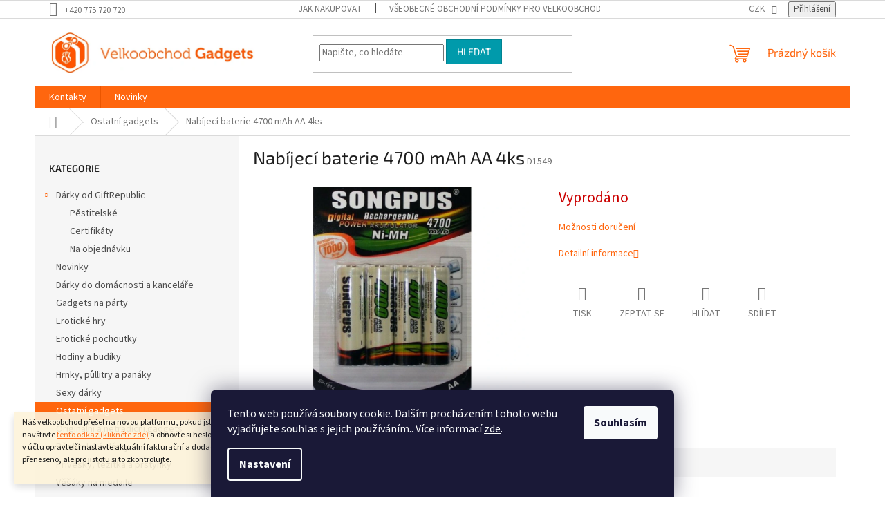

--- FILE ---
content_type: text/html; charset=utf-8
request_url: https://www.velkoobchodgadgets.cz/nabijeci-baterie-4700-mah-aa-4ks/
body_size: 20806
content:
<!doctype html><html lang="cs" dir="ltr" class="header-background-light external-fonts-loaded"><head><meta charset="utf-8" /><meta name="viewport" content="width=device-width,initial-scale=1" /><title>Nabíjecí baterie 4700 mAh AA 4ks - Velkoobchodgadgets.cz</title><link rel="preconnect" href="https://cdn.myshoptet.com" /><link rel="dns-prefetch" href="https://cdn.myshoptet.com" /><link rel="preload" href="https://cdn.myshoptet.com/prj/dist/master/cms/libs/jquery/jquery-1.11.3.min.js" as="script" /><link href="https://cdn.myshoptet.com/prj/dist/master/cms/templates/frontend_templates/shared/css/font-face/source-sans-3.css" rel="stylesheet"><link href="https://cdn.myshoptet.com/prj/dist/master/cms/templates/frontend_templates/shared/css/font-face/exo-2.css" rel="stylesheet"><link href="https://cdn.myshoptet.com/prj/dist/master/shop/dist/font-shoptet-11.css.62c94c7785ff2cea73b2.css" rel="stylesheet"><script>
dataLayer = [];
dataLayer.push({'shoptet' : {
    "pageId": 723,
    "pageType": "productDetail",
    "currency": "CZK",
    "currencyInfo": {
        "decimalSeparator": ",",
        "exchangeRate": 1,
        "priceDecimalPlaces": 2,
        "symbol": "K\u010d",
        "symbolLeft": 0,
        "thousandSeparator": " "
    },
    "language": "cs",
    "projectId": 569104,
    "product": {
        "id": 741,
        "guid": "38b78108-c4f5-11ed-9892-bc97e1a7448e",
        "hasVariants": false,
        "codes": [
            {
                "code": "D1549"
            }
        ],
        "code": "D1549",
        "name": "Nab\u00edjec\u00ed baterie 4700 mAh AA 4ks",
        "appendix": "",
        "weight": 0,
        "currentCategory": "Ostatn\u00ed gadgets",
        "currentCategoryGuid": "24599921-c48c-11ed-9510-b8ca3a6063f8",
        "defaultCategory": "Ostatn\u00ed gadgets",
        "defaultCategoryGuid": "24599921-c48c-11ed-9510-b8ca3a6063f8",
        "currency": "CZK"
    },
    "stocks": [
        {
            "id": "ext",
            "title": "Sklad",
            "isDeliveryPoint": 0,
            "visibleOnEshop": 1
        }
    ],
    "cartInfo": {
        "id": null,
        "freeShipping": false,
        "freeShippingFrom": 0,
        "leftToFreeGift": {
            "formattedPrice": "0 K\u010d",
            "priceLeft": 0
        },
        "freeGift": false,
        "leftToFreeShipping": {
            "priceLeft": 0,
            "dependOnRegion": 0,
            "formattedPrice": "0 K\u010d"
        },
        "discountCoupon": [],
        "getNoBillingShippingPrice": {
            "withoutVat": 0,
            "vat": 0,
            "withVat": 0
        },
        "cartItems": [],
        "taxMode": "ORDINARY"
    },
    "cart": [],
    "customer": {
        "priceRatio": 1,
        "priceListId": 1,
        "groupId": null,
        "registered": false,
        "mainAccount": false
    }
}});
dataLayer.push({'cookie_consent' : {
    "marketing": "denied",
    "analytics": "denied"
}});
document.addEventListener('DOMContentLoaded', function() {
    shoptet.consent.onAccept(function(agreements) {
        if (agreements.length == 0) {
            return;
        }
        dataLayer.push({
            'cookie_consent' : {
                'marketing' : (agreements.includes(shoptet.config.cookiesConsentOptPersonalisation)
                    ? 'granted' : 'denied'),
                'analytics': (agreements.includes(shoptet.config.cookiesConsentOptAnalytics)
                    ? 'granted' : 'denied')
            },
            'event': 'cookie_consent'
        });
    });
});
</script>
<meta property="og:type" content="website"><meta property="og:site_name" content="velkoobchodgadgets.cz"><meta property="og:url" content="https://www.velkoobchodgadgets.cz/nabijeci-baterie-4700-mah-aa-4ks/"><meta property="og:title" content="Nabíjecí baterie 4700 mAh AA 4ks - Velkoobchodgadgets.cz"><meta name="author" content="Velkoobchodgadgets.cz"><meta name="web_author" content="Shoptet.cz"><meta name="dcterms.rightsHolder" content="www.velkoobchodgadgets.cz"><meta name="robots" content="index,follow"><meta property="og:image" content="https://cdn.myshoptet.com/usr/www.velkoobchodgadgets.cz/user/shop/big/741-1_1554-nabijeci-baterie-4700-mah-aa-4ks-1.jpg?690ba284"><meta property="og:description" content="Nabíjecí baterie 4700 mAh AA 4ks. "><meta name="description" content="Nabíjecí baterie 4700 mAh AA 4ks. "><style>:root {--color-primary: #ff660e;--color-primary-h: 22;--color-primary-s: 100%;--color-primary-l: 53%;--color-primary-hover: #ff5100;--color-primary-hover-h: 19;--color-primary-hover-s: 100%;--color-primary-hover-l: 50%;--color-secondary: #800080;--color-secondary-h: 300;--color-secondary-s: 100%;--color-secondary-l: 25%;--color-secondary-hover: #690063;--color-secondary-hover-h: 303;--color-secondary-hover-s: 100%;--color-secondary-hover-l: 21%;--color-tertiary: #009aab;--color-tertiary-h: 186;--color-tertiary-s: 100%;--color-tertiary-l: 34%;--color-tertiary-hover: #008391;--color-tertiary-hover-h: 186;--color-tertiary-hover-s: 100%;--color-tertiary-hover-l: 28%;--color-header-background: #ffffff;--template-font: "Source Sans 3";--template-headings-font: "Exo 2";--header-background-url: url("[data-uri]");--cookies-notice-background: #1A1937;--cookies-notice-color: #F8FAFB;--cookies-notice-button-hover: #f5f5f5;--cookies-notice-link-hover: #27263f;--templates-update-management-preview-mode-content: "Náhled aktualizací šablony je aktivní pro váš prohlížeč."}</style>
    
    <link href="https://cdn.myshoptet.com/prj/dist/master/shop/dist/main-11.less.5a24dcbbdabfd189c152.css" rel="stylesheet" />
                <link href="https://cdn.myshoptet.com/prj/dist/master/shop/dist/mobile-header-v1-11.less.1ee105d41b5f713c21aa.css" rel="stylesheet" />
    
    <script>var shoptet = shoptet || {};</script>
    <script src="https://cdn.myshoptet.com/prj/dist/master/shop/dist/main-3g-header.js.27c4444ba5dd6be3416d.js"></script>
<!-- User include --><!-- project html code header -->
<link href="/user/documents/style.css?v=" rel="stylesheet">


<!-- Smartform naseptavac adres -->
<script type="text/javascript" src="https://client.smartform.cz/v2/smartform.js?source=web_shoptet_v20230511" async></script>
<script type="text/javascript">
var smartform = smartform || {};
/* allowInvalidEmail umožňuje odeslání formuláře s nesprávnou e-mailovou adresou, pokud je nastaveno na true */
const allowInvalidEmail = true;

smartform.beforeInit = function () {
    smartform.setClientId('S1YDwJuXFS');
}

smartform.afterInit = function () {
    // Nastavení našeptávání adres. V případě, že nemáte zapnutou validaci poštovných adres, odstraňte tento řádek.
    configureAddressesValidation();
    // Nastavení validace emailových adres. V případě, že nemáte zapnutou validaci emailových adres, odstraňte tento řádek.
    configureEmailValidation();


    smartform.rebindAllForms(function () {
        $("#billCountryId").change(smartformSetCountry);
        smartformSetCountry();
        smartform.getInstance("smartform-instance-email").emailControl.addValidationCallback(emailValidationCallback);
        smartform.getInstanceIds().forEach(el => smartform.getInstance(el).addressControl.setSelectionCallback(zipSelectionCallback))
    });
}
/* callback pro vyvolání validace PSČ adresy */
function zipSelectionCallback(element, text, fieldType, suggestion) {
		if(fieldType == "smartform-address-zip"){
    		element.value = text
			var event = new Event('change');
			element.dispatchEvent(event);
    		return false
    }
    return true 
}

/* konfugurace validace emailu */
function configureEmailValidation() {
    const $email = $("#email");
    if ($email.length) {
        $email.off()
            .removeClass("js-validation")
            .addClass("no-js-validation smartform-email smartform-instance-email")
            .parent().removeClass("js-validated-element-wrapper");

        $email.on('focusout', function () {
            if (this.value == "") {
                if (!allowInvalidEmail) {
                    $email.addClass("js-error-field")
                }
                $('#email ~ .js-validator-msg').removeClass("msg-email-ok").addClass("msg-error").css('display', 'block').text("Povinné pole");
            }
        });

        createEmailResult();
    }
}

/* konfigurace validace adres */
function configureAddressesValidation() {
    //Poštovní adresy
    if ($("#billStreet").length) {
        if ($("#billHouseNumber").length) {
            $("#billStreet").addClass("smartform-address-street smartform-instance-1");
            $("#billHouseNumber").addClass("smartform-address-number smartform-instance-1");
        } else {
            $("#billStreet").addClass("smartform-address-street-and-number smartform-instance-1");
        }
        $("#billCity").addClass("smartform-address-city smartform-instance-1");
        $("#billZip").addClass("smartform-address-zip smartform-instance-1");
    }

    if ($("#deliveryStreet").length) {
        if ($("#deliveryHouseNumber").length) {
            $("#deliveryStreet").addClass("smartform-address-street smartform-instance-2");
            $("#deliveryHouseNumber").addClass("smartform-address-number smartform-instance-2");
        } else {
            $("#deliveryStreet").addClass("smartform-address-street-and-number smartform-instance-2");
        }
        $("#deliveryCity").addClass("smartform-address-city smartform-instance-2");
        $("#deliveryZip").addClass("smartform-address-zip smartform-instance-2");
    }
}

/* Vytvoření prvku výsledku e-mailu */
function createEmailResult() {
    $('<div>', {
        class: "js-validator-msg",
        css: {display: 'none'}
    }).insertAfter("#email");
}

/* Validační callback pro validaci emailu. */
function emailValidationCallback(response) {
    if (response) {
        const emailResult = $('#email ~ .js-validator-msg');
        const resultType = response.result.resultType;
        const flags = response.result.flags.c;

        let message = '';
        let emailValid = false;

        if (resultType === 'EXISTS' || resultType === 'UNKNOWN') {
            message = 'E-mailová adresa je v pořádku.';
            emailValid = true;
        } else if (resultType === 'NOT_EXISTS') {
            if (flags.some(x => x.c === "MAILBOX_NOT_FOUND")) {
                message = 'E-mailová schránka neexistuje.';
            } else if (flags.some(x => x.c === "BAD_SYNTAX")) {
                message = 'Špatně zadaná e-mailová adresa.';
            } else if (flags.some(x => x.c === "BAD_DOMAIN")) {
                message = 'Špatně zadaná doména.';
            }
        }
        
        emailResult.text(message).toggle(!!message);
        if (emailValid) {
            emailResult.removeClass("msg-error").addClass("msg-email-ok");
            $("#email").removeClass("js-error-field");
        } else {
            if (!allowInvalidEmail) {
                $("#email").addClass("js-error-field");
            }
            emailResult.removeClass("msg-email-ok").addClass("msg-error");
        }
    }
}

function smartformSetCountry() {
    var country = $("#billCountryId option:selected").attr("data-code");
    if (smartform.getInstance("smartform-instance-1"))
        smartform.getInstance("smartform-instance-1").addressControl.setCountry(country);
    if (smartform.getInstance("smartform-instance-2"))
        smartform.getInstance("smartform-instance-2").addressControl.setCountry(country);
}
</script>
<style>
    .msg-email-ok {
        color: green;
    }
</style>
<!-- /User include --><link rel="shortcut icon" href="/favicon.ico" type="image/x-icon" /><link rel="canonical" href="https://www.velkoobchodgadgets.cz/nabijeci-baterie-4700-mah-aa-4ks/" /><style>/* custom background */@media (min-width: 992px) {body {background-position: top center;background-repeat: no-repeat;background-attachment: scroll;}}</style></head><body class="desktop id-723 in-ostatni-gadgets template-11 type-product type-detail multiple-columns-body columns-mobile-2 columns-3 ums_forms_redesign--off ums_a11y_category_page--on ums_discussion_rating_forms--off ums_flags_display_unification--on ums_a11y_login--on mobile-header-version-1"><noscript>
    <style>
        #header {
            padding-top: 0;
            position: relative !important;
            top: 0;
        }
        .header-navigation {
            position: relative !important;
        }
        .overall-wrapper {
            margin: 0 !important;
        }
        body:not(.ready) {
            visibility: visible !important;
        }
    </style>
    <div class="no-javascript">
        <div class="no-javascript__title">Musíte změnit nastavení vašeho prohlížeče</div>
        <div class="no-javascript__text">Podívejte se na: <a href="https://www.google.com/support/bin/answer.py?answer=23852">Jak povolit JavaScript ve vašem prohlížeči</a>.</div>
        <div class="no-javascript__text">Pokud používáte software na blokování reklam, může být nutné povolit JavaScript z této stránky.</div>
        <div class="no-javascript__text">Děkujeme.</div>
    </div>
</noscript>

        <div id="fb-root"></div>
        <script>
            window.fbAsyncInit = function() {
                FB.init({
                    autoLogAppEvents : true,
                    xfbml            : true,
                    version          : 'v24.0'
                });
            };
        </script>
        <script async defer crossorigin="anonymous" src="https://connect.facebook.net/cs_CZ/sdk.js#xfbml=1&version=v24.0"></script>    <div class="siteCookies siteCookies--bottom siteCookies--dark js-siteCookies" role="dialog" data-testid="cookiesPopup" data-nosnippet>
        <div class="siteCookies__form">
            <div class="siteCookies__content">
                <div class="siteCookies__text">
                    Tento web používá soubory cookie. Dalším procházením tohoto webu vyjadřujete souhlas s jejich používáním.. Více informací <a href="/podminky-ochrany-osobnich-udaju/" target=\"_blank\" rel=\"noopener noreferrer\">zde</a>.
                </div>
                <p class="siteCookies__links">
                    <button class="siteCookies__link js-cookies-settings" aria-label="Nastavení cookies" data-testid="cookiesSettings">Nastavení</button>
                </p>
            </div>
            <div class="siteCookies__buttonWrap">
                                <button class="siteCookies__button js-cookiesConsentSubmit" value="all" aria-label="Přijmout cookies" data-testid="buttonCookiesAccept">Souhlasím</button>
            </div>
        </div>
        <script>
            document.addEventListener("DOMContentLoaded", () => {
                const siteCookies = document.querySelector('.js-siteCookies');
                document.addEventListener("scroll", shoptet.common.throttle(() => {
                    const st = document.documentElement.scrollTop;
                    if (st > 1) {
                        siteCookies.classList.add('siteCookies--scrolled');
                    } else {
                        siteCookies.classList.remove('siteCookies--scrolled');
                    }
                }, 100));
            });
        </script>
    </div>
<a href="#content" class="skip-link sr-only">Přejít na obsah</a><div class="overall-wrapper"><div class="site-msg information"><div class="container"><div class="text"><p>Náš velkoobchod přešel na novou platformu, pokud jste náš stávající klient, prosím navštivte <a href="https://www.velkoobchodgadgets.cz/klient/zapomenute-heslo/">tento odkaz (klikněte zde)</a> a obnovte si heslo svého účtu. Následně si prosím v účtu opravte či nastavte aktuální fakturační a dodací údaje. Vše by mělo být přeneseno, ale pro jistotu si to zkontrolujte.</p></div><div class="close js-close-information-msg"></div></div></div><div class="user-action"><div class="container">
    <div class="user-action-in">
                    <div id="login" class="user-action-login popup-widget login-widget" role="dialog" aria-labelledby="loginHeading">
        <div class="popup-widget-inner">
                            <h2 id="loginHeading">Přihlášení k vašemu účtu</h2><div id="customerLogin"><form action="/action/Customer/Login/" method="post" id="formLoginIncluded" class="csrf-enabled formLogin" data-testid="formLogin"><input type="hidden" name="referer" value="" /><div class="form-group"><div class="input-wrapper email js-validated-element-wrapper no-label"><input type="email" name="email" class="form-control" autofocus placeholder="E-mailová adresa (např. jan@novak.cz)" data-testid="inputEmail" autocomplete="email" required /></div></div><div class="form-group"><div class="input-wrapper password js-validated-element-wrapper no-label"><input type="password" name="password" class="form-control" placeholder="Heslo" data-testid="inputPassword" autocomplete="current-password" required /><span class="no-display">Nemůžete vyplnit toto pole</span><input type="text" name="surname" value="" class="no-display" /></div></div><div class="form-group"><div class="login-wrapper"><button type="submit" class="btn btn-secondary btn-text btn-login" data-testid="buttonSubmit">Přihlásit se</button><div class="password-helper"><a href="/registrace/" data-testid="signup" rel="nofollow">Nová registrace</a><a href="/klient/zapomenute-heslo/" rel="nofollow">Zapomenuté heslo</a></div></div></div></form>
</div>                    </div>
    </div>

                            <div id="cart-widget" class="user-action-cart popup-widget cart-widget loader-wrapper" data-testid="popupCartWidget" role="dialog" aria-hidden="true">
    <div class="popup-widget-inner cart-widget-inner place-cart-here">
        <div class="loader-overlay">
            <div class="loader"></div>
        </div>
    </div>

    <div class="cart-widget-button">
        <a href="/kosik/" class="btn btn-conversion" id="continue-order-button" rel="nofollow" data-testid="buttonNextStep">Pokračovat do košíku</a>
    </div>
</div>
            </div>
</div>
</div><div class="top-navigation-bar" data-testid="topNavigationBar">

    <div class="container">

        <div class="top-navigation-contacts">
            <strong>Zákaznická podpora:</strong><a href="tel:+420775720720" class="project-phone" aria-label="Zavolat na +420775720720" data-testid="contactboxPhone"><span>+420 775 720 720</span></a>        </div>

                            <div class="top-navigation-menu">
                <div class="top-navigation-menu-trigger"></div>
                <ul class="top-navigation-bar-menu">
                                            <li class="top-navigation-menu-item-27">
                            <a href="/jak-nakupovat/">Jak nakupovat</a>
                        </li>
                                            <li class="top-navigation-menu-item-39">
                            <a href="/obchodni-podminky/">Všeobecné obchodní podmínky pro velkoobchodgadgets.cz</a>
                        </li>
                                            <li class="top-navigation-menu-item-691">
                            <a href="/podminky-ochrany-osobnich-udaju/">Podmínky ochrany osobních údajů </a>
                        </li>
                                    </ul>
                <ul class="top-navigation-bar-menu-helper"></ul>
            </div>
        
        <div class="top-navigation-tools">
            <div class="responsive-tools">
                <a href="#" class="toggle-window" data-target="search" aria-label="Hledat" data-testid="linkSearchIcon"></a>
                                                            <a href="#" class="toggle-window" data-target="login"></a>
                                                    <a href="#" class="toggle-window" data-target="navigation" aria-label="Menu" data-testid="hamburgerMenu"></a>
            </div>
                <div class="dropdown">
        <span>Ceny v:</span>
        <button id="topNavigationDropdown" type="button" data-toggle="dropdown" aria-haspopup="true" aria-expanded="false">
            CZK
            <span class="caret"></span>
        </button>
        <ul class="dropdown-menu" aria-labelledby="topNavigationDropdown"><li><a href="/action/Currency/changeCurrency/?currencyCode=CZK" rel="nofollow">CZK</a></li><li><a href="/action/Currency/changeCurrency/?currencyCode=EUR" rel="nofollow">EUR</a></li></ul>
    </div>
            <button class="top-nav-button top-nav-button-login toggle-window" type="button" data-target="login" aria-haspopup="dialog" aria-controls="login" aria-expanded="false" data-testid="signin"><span>Přihlášení</span></button>        </div>

    </div>

</div>
<header id="header"><div class="container navigation-wrapper">
    <div class="header-top">
        <div class="site-name-wrapper">
            <div class="site-name"><a href="/" data-testid="linkWebsiteLogo"><img src="https://cdn.myshoptet.com/usr/www.velkoobchodgadgets.cz/user/logos/logo_orange.png" alt="Velkoobchodgadgets.cz" fetchpriority="low" /></a></div>        </div>
        <div class="search" itemscope itemtype="https://schema.org/WebSite">
            <meta itemprop="headline" content="Ostatní gadgets"/><meta itemprop="url" content="https://www.velkoobchodgadgets.cz"/><meta itemprop="text" content="Nabíjecí baterie 4700 mAh AA 4ks. "/>            <form action="/action/ProductSearch/prepareString/" method="post"
    id="formSearchForm" class="search-form compact-form js-search-main"
    itemprop="potentialAction" itemscope itemtype="https://schema.org/SearchAction" data-testid="searchForm">
    <fieldset>
        <meta itemprop="target"
            content="https://www.velkoobchodgadgets.cz/vyhledavani/?string={string}"/>
        <input type="hidden" name="language" value="cs"/>
        
            
<input
    type="search"
    name="string"
        class="query-input form-control search-input js-search-input"
    placeholder="Napište, co hledáte"
    autocomplete="off"
    required
    itemprop="query-input"
    aria-label="Vyhledávání"
    data-testid="searchInput"
>
            <button type="submit" class="btn btn-default" data-testid="searchBtn">Hledat</button>
        
    </fieldset>
</form>
        </div>
        <div class="navigation-buttons">
                
    <a href="/kosik/" class="btn btn-icon toggle-window cart-count" data-target="cart" data-hover="true" data-redirect="true" data-testid="headerCart" rel="nofollow" aria-haspopup="dialog" aria-expanded="false" aria-controls="cart-widget">
        
                <span class="sr-only">Nákupní košík</span>
        
            <span class="cart-price visible-lg-inline-block" data-testid="headerCartPrice">
                                    Prázdný košík                            </span>
        
    
            </a>
        </div>
    </div>
    <nav id="navigation" aria-label="Hlavní menu" data-collapsible="true"><div class="navigation-in menu"><ul class="menu-level-1" role="menubar" data-testid="headerMenuItems"><li class="menu-item-29" role="none"><a href="/kontakty/" data-testid="headerMenuItem" role="menuitem" aria-expanded="false"><b>Kontakty</b></a></li>
<li class="menu-item-682" role="none"><a href="/nase-novinky/" data-testid="headerMenuItem" role="menuitem" aria-expanded="false"><b>Novinky</b></a></li>
<li class="appended-category menu-item-767 ext" role="none"><a href="/giftrepublic/"><b>Dárky od GiftRepublic</b><span class="submenu-arrow" role="menuitem"></span></a><ul class="menu-level-2 menu-level-2-appended" role="menu"><li class="menu-item-770" role="none"><a href="/pestitelske/" data-testid="headerMenuItem" role="menuitem"><span>Pěstitelské</span></a></li><li class="menu-item-773" role="none"><a href="/certifikaty/" data-testid="headerMenuItem" role="menuitem"><span>Certifikáty</span></a></li><li class="menu-item-776" role="none"><a href="/na-objednavku/" data-testid="headerMenuItem" role="menuitem"><span>Na objednávku</span></a></li></ul></li><li class="appended-category menu-item-744" role="none"><a href="/novinky/"><b>Novinky</b></a></li><li class="appended-category menu-item-673" role="none"><a href="/darky-do-domacnosti-a-kancelare/"><b>Dárky do domácnosti a kanceláře</b></a></li><li class="appended-category menu-item-720" role="none"><a href="/gadgets-na-party/"><b>Gadgets na párty</b></a></li><li class="appended-category menu-item-738" role="none"><a href="/eroticke-hry/"><b>Erotické hry</b></a></li><li class="appended-category menu-item-711" role="none"><a href="/eroticke-pochoutky/"><b>Erotické pochoutky</b></a></li><li class="appended-category menu-item-732" role="none"><a href="/hodiny-a-budiky/"><b>Hodiny a budíky</b></a></li><li class="appended-category menu-item-729" role="none"><a href="/hrnky--pullitry-a-panaky/"><b>Hrnky, půllitry a panáky</b></a></li><li class="appended-category menu-item-708" role="none"><a href="/sexy-darky/"><b>Sexy dárky</b></a></li><li class="appended-category menu-item-723" role="none"><a href="/ostatni-gadgets/"><b>Ostatní gadgets</b></a></li><li class="appended-category menu-item-714" role="none"><a href="/originalni-a-netradicni-gadgets/"><b>Originální a netradiční gadgets</b></a></li><li class="appended-category menu-item-735" role="none"><a href="/pestitelske-darky/"><b>Pěstitelské dárky</b></a></li><li class="appended-category menu-item-726" role="none"><a href="/privesky--tezitka-a-prstynky/"><b>Přívěšky, těžítka a prstýnky</b></a></li><li class="appended-category menu-item-762" role="none"><a href="/vesaky-na-medaile/"><b>Věšáky na medaile</b></a></li><li class="appended-category menu-item-717" role="none"><a href="/usb-a-pc-gadgets/"><b>USB a PC gadgets</b></a></li><li class="appended-category menu-item-674" role="none"><a href="/zdravi-a-krasa/"><b>Zdraví a krása</b></a></li><li class="appended-category menu-item-753" role="none"><a href="/vyprodej/"><b>Výprodej</b></a></li></ul>
    <ul class="navigationActions" role="menu">
                    <li class="ext" role="none">
                <a href="#">
                                            <span>
                            <span>Měna</span>
                            <span>(CZK)</span>
                        </span>
                                        <span class="submenu-arrow"></span>
                </a>
                <ul class="navigationActions__submenu menu-level-2" role="menu">
                    <li role="none">
                                                    <ul role="menu">
                                                                    <li class="navigationActions__submenu__item navigationActions__submenu__item--active" role="none">
                                        <a href="/action/Currency/changeCurrency/?currencyCode=CZK" rel="nofollow" role="menuitem">CZK</a>
                                    </li>
                                                                    <li class="navigationActions__submenu__item" role="none">
                                        <a href="/action/Currency/changeCurrency/?currencyCode=EUR" rel="nofollow" role="menuitem">EUR</a>
                                    </li>
                                                            </ul>
                                                                    </li>
                </ul>
            </li>
                            <li role="none">
                                    <a href="/login/?backTo=%2Fnabijeci-baterie-4700-mah-aa-4ks%2F" rel="nofollow" data-testid="signin" role="menuitem"><span>Přihlášení</span></a>
                            </li>
                        </ul>
</div><span class="navigation-close"></span></nav><div class="menu-helper" data-testid="hamburgerMenu"><span>Více</span></div>
</div></header><!-- / header -->


                    <div class="container breadcrumbs-wrapper">
            <div class="breadcrumbs navigation-home-icon-wrapper" itemscope itemtype="https://schema.org/BreadcrumbList">
                                                                            <span id="navigation-first" data-basetitle="Velkoobchodgadgets.cz" itemprop="itemListElement" itemscope itemtype="https://schema.org/ListItem">
                <a href="/" itemprop="item" class="navigation-home-icon"><span class="sr-only" itemprop="name">Domů</span></a>
                <span class="navigation-bullet">/</span>
                <meta itemprop="position" content="1" />
            </span>
                                <span id="navigation-1" itemprop="itemListElement" itemscope itemtype="https://schema.org/ListItem">
                <a href="/ostatni-gadgets/" itemprop="item" data-testid="breadcrumbsSecondLevel"><span itemprop="name">Ostatní gadgets</span></a>
                <span class="navigation-bullet">/</span>
                <meta itemprop="position" content="2" />
            </span>
                                            <span id="navigation-2" itemprop="itemListElement" itemscope itemtype="https://schema.org/ListItem" data-testid="breadcrumbsLastLevel">
                <meta itemprop="item" content="https://www.velkoobchodgadgets.cz/nabijeci-baterie-4700-mah-aa-4ks/" />
                <meta itemprop="position" content="3" />
                <span itemprop="name" data-title="Nabíjecí baterie 4700 mAh AA 4ks">Nabíjecí baterie 4700 mAh AA 4ks <span class="appendix"></span></span>
            </span>
            </div>
        </div>
    
<div id="content-wrapper" class="container content-wrapper">
    
    <div class="content-wrapper-in">
                                                <aside class="sidebar sidebar-left"  data-testid="sidebarMenu">
                                                                                                <div class="sidebar-inner">
                                                                                                        <div class="box box-bg-variant box-categories">    <div class="skip-link__wrapper">
        <span id="categories-start" class="skip-link__target js-skip-link__target sr-only" tabindex="-1">&nbsp;</span>
        <a href="#categories-end" class="skip-link skip-link--start sr-only js-skip-link--start">Přeskočit kategorie</a>
    </div>

<h4>Kategorie</h4>


<div id="categories"><div class="categories cat-01 expandable expanded" id="cat-767"><div class="topic"><a href="/giftrepublic/">Dárky od GiftRepublic<span class="cat-trigger">&nbsp;</span></a></div>

                    <ul class=" expanded">
                                        <li >
                <a href="/pestitelske/">
                    Pěstitelské
                                    </a>
                                                                </li>
                                <li >
                <a href="/certifikaty/">
                    Certifikáty
                                    </a>
                                                                </li>
                                <li >
                <a href="/na-objednavku/">
                    Na objednávku
                                    </a>
                                                                </li>
                </ul>
    </div><div class="categories cat-02 expanded" id="cat-744"><div class="topic"><a href="/novinky/">Novinky<span class="cat-trigger">&nbsp;</span></a></div></div><div class="categories cat-01 expanded" id="cat-673"><div class="topic"><a href="/darky-do-domacnosti-a-kancelare/">Dárky do domácnosti a kanceláře<span class="cat-trigger">&nbsp;</span></a></div></div><div class="categories cat-02 expanded" id="cat-720"><div class="topic"><a href="/gadgets-na-party/">Gadgets na párty<span class="cat-trigger">&nbsp;</span></a></div></div><div class="categories cat-01 expanded" id="cat-738"><div class="topic"><a href="/eroticke-hry/">Erotické hry<span class="cat-trigger">&nbsp;</span></a></div></div><div class="categories cat-02 expanded" id="cat-711"><div class="topic"><a href="/eroticke-pochoutky/">Erotické pochoutky<span class="cat-trigger">&nbsp;</span></a></div></div><div class="categories cat-01 expanded" id="cat-732"><div class="topic"><a href="/hodiny-a-budiky/">Hodiny a budíky<span class="cat-trigger">&nbsp;</span></a></div></div><div class="categories cat-02 expanded" id="cat-729"><div class="topic"><a href="/hrnky--pullitry-a-panaky/">Hrnky, půllitry a panáky<span class="cat-trigger">&nbsp;</span></a></div></div><div class="categories cat-01 expanded" id="cat-708"><div class="topic"><a href="/sexy-darky/">Sexy dárky<span class="cat-trigger">&nbsp;</span></a></div></div><div class="categories cat-02 active expanded" id="cat-723"><div class="topic active"><a href="/ostatni-gadgets/">Ostatní gadgets<span class="cat-trigger">&nbsp;</span></a></div></div><div class="categories cat-01 expanded" id="cat-714"><div class="topic"><a href="/originalni-a-netradicni-gadgets/">Originální a netradiční gadgets<span class="cat-trigger">&nbsp;</span></a></div></div><div class="categories cat-02 expanded" id="cat-735"><div class="topic"><a href="/pestitelske-darky/">Pěstitelské dárky<span class="cat-trigger">&nbsp;</span></a></div></div><div class="categories cat-01 expanded" id="cat-726"><div class="topic"><a href="/privesky--tezitka-a-prstynky/">Přívěšky, těžítka a prstýnky<span class="cat-trigger">&nbsp;</span></a></div></div><div class="categories cat-02 expanded" id="cat-762"><div class="topic"><a href="/vesaky-na-medaile/">Věšáky na medaile<span class="cat-trigger">&nbsp;</span></a></div></div><div class="categories cat-01 expanded" id="cat-717"><div class="topic"><a href="/usb-a-pc-gadgets/">USB a PC gadgets<span class="cat-trigger">&nbsp;</span></a></div></div><div class="categories cat-02 expanded" id="cat-674"><div class="topic"><a href="/zdravi-a-krasa/">Zdraví a krása<span class="cat-trigger">&nbsp;</span></a></div></div><div class="categories cat-01 expanded" id="cat-753"><div class="topic"><a href="/vyprodej/">Výprodej<span class="cat-trigger">&nbsp;</span></a></div></div></div>

    <div class="skip-link__wrapper">
        <a href="#categories-start" class="skip-link skip-link--end sr-only js-skip-link--end" tabindex="-1" hidden>Přeskočit kategorie</a>
        <span id="categories-end" class="skip-link__target js-skip-link__target sr-only" tabindex="-1">&nbsp;</span>
    </div>
</div>
                                                                                                                                    </div>
                                                            </aside>
                            <main id="content" class="content narrow">
                            
<div class="p-detail" itemscope itemtype="https://schema.org/Product">

    
    <meta itemprop="name" content="Nabíjecí baterie 4700 mAh AA 4ks" />
    <meta itemprop="category" content="Úvodní stránka &gt; Ostatní gadgets &gt; Nabíjecí baterie 4700 mAh AA 4ks" />
    <meta itemprop="url" content="https://www.velkoobchodgadgets.cz/nabijeci-baterie-4700-mah-aa-4ks/" />
    <meta itemprop="image" content="https://cdn.myshoptet.com/usr/www.velkoobchodgadgets.cz/user/shop/big/741-1_1554-nabijeci-baterie-4700-mah-aa-4ks-1.jpg?690ba284" />
                                <meta itemprop="gtin13" content="5907451300164" />            
        <div class="p-detail-inner">

        <div class="p-detail-inner-header">
            <h1>
                  Nabíjecí baterie 4700 mAh AA 4ks            </h1>

                <span class="p-code">
        <span class="p-code-label">Kód:</span>
                    <span>D1549</span>
            </span>
        </div>

        <form action="/action/Cart/addCartItem/" method="post" id="product-detail-form" class="pr-action csrf-enabled" data-testid="formProduct">

            <meta itemprop="productID" content="741" /><meta itemprop="identifier" content="38b78108-c4f5-11ed-9892-bc97e1a7448e" /><meta itemprop="sku" content="D1549" /><span itemprop="offers" itemscope itemtype="https://schema.org/Offer"><link itemprop="availability" href="https://schema.org/OutOfStock" /><meta itemprop="url" content="https://www.velkoobchodgadgets.cz/nabijeci-baterie-4700-mah-aa-4ks/" /><link itemprop="itemCondition" href="https://schema.org/NewCondition" /><meta itemprop="warranty" content="2 roky" /></span><input type="hidden" name="productId" value="741" /><input type="hidden" name="priceId" value="741" /><input type="hidden" name="language" value="cs" />

            <div class="row product-top">

                <div class="col-xs-12">

                    <div class="p-detail-info">
                        
                        
                        
                    </div>

                </div>

                <div class="col-xs-12 col-lg-6 p-image-wrapper">

                    
                    <div class="p-image" style="" data-testid="mainImage">

                        

    


                        

<a href="https://cdn.myshoptet.com/usr/www.velkoobchodgadgets.cz/user/shop/big/741-1_1554-nabijeci-baterie-4700-mah-aa-4ks-1.jpg?690ba284" class="p-main-image cloud-zoom cbox cboxElement" data-href="https://cdn.myshoptet.com/usr/www.velkoobchodgadgets.cz/user/shop/orig/741-1_1554-nabijeci-baterie-4700-mah-aa-4ks-1.jpg?690ba284" data-alt="1554 nabijeci baterie 4700 mah aa 4ks 1"><img src="https://cdn.myshoptet.com/usr/www.velkoobchodgadgets.cz/user/shop/big/741-1_1554-nabijeci-baterie-4700-mah-aa-4ks-1.jpg?690ba284" alt="1554 nabijeci baterie 4700 mah aa 4ks 1" width="1024" height="768"  fetchpriority="high" />
</a>                    </div>

                    
                </div>

                <div class="col-xs-12 col-lg-6 p-info-wrapper">

                    
                    
                    
                                                                                    <div class="availability-value" title="Dostupnost">
                                    

    
    <span class="availability-label" style="color: #cb0000" data-testid="labelAvailability">
                    Vyprodáno            </span>
    
                                </div>
                                                    
                        <table class="detail-parameters">
                            <tbody>
                            
                            
                            
                                                            <tr>
                                    <th colspan="2">
                                        <a href="/nabijeci-baterie-4700-mah-aa-4ks:moznosti-dopravy/" class="shipping-options">Možnosti doručení</a>
                                    </th>
                                </tr>
                                                                                    </tbody>
                        </table>

                        
                                            
                    
                    

                    
                                            <p data-testid="productCardDescr">
                            <a href="#description" class="chevron-after chevron-down-after" data-toggle="tab" data-external="1" data-force-scroll="true">Detailní informace</a>
                        </p>
                    
                    <div class="social-buttons-wrapper">
                        <div class="link-icons watchdog-active" data-testid="productDetailActionIcons">
    <a href="#" class="link-icon print" title="Tisknout produkt"><span>Tisk</span></a>
    <a href="/nabijeci-baterie-4700-mah-aa-4ks:dotaz/" class="link-icon chat" title="Mluvit s prodejcem" rel="nofollow"><span>Zeptat se</span></a>
            <a href="/nabijeci-baterie-4700-mah-aa-4ks:hlidat-cenu/" class="link-icon watchdog" title="Hlídat cenu" rel="nofollow"><span>Hlídat</span></a>
                <a href="#" class="link-icon share js-share-buttons-trigger" title="Sdílet produkt"><span>Sdílet</span></a>
    </div>
                            <div class="social-buttons no-display">
                    <div class="twitter">
                <script>
        window.twttr = (function(d, s, id) {
            var js, fjs = d.getElementsByTagName(s)[0],
                t = window.twttr || {};
            if (d.getElementById(id)) return t;
            js = d.createElement(s);
            js.id = id;
            js.src = "https://platform.twitter.com/widgets.js";
            fjs.parentNode.insertBefore(js, fjs);
            t._e = [];
            t.ready = function(f) {
                t._e.push(f);
            };
            return t;
        }(document, "script", "twitter-wjs"));
        </script>

<a
    href="https://twitter.com/share"
    class="twitter-share-button"
        data-lang="cs"
    data-url="https://www.velkoobchodgadgets.cz/nabijeci-baterie-4700-mah-aa-4ks/"
>Tweet</a>

            </div>
                    <div class="facebook">
                <div
            data-layout="button"
        class="fb-share-button"
    >
</div>

            </div>
                                <div class="close-wrapper">
        <a href="#" class="close-after js-share-buttons-trigger" title="Sdílet produkt">Zavřít</a>
    </div>

            </div>
                    </div>

                    
                </div>

            </div>

        </form>
    </div>

    
        
    
        
    <div class="shp-tabs-wrapper p-detail-tabs-wrapper">
        <div class="row">
            <div class="col-sm-12 shp-tabs-row responsive-nav">
                <div class="shp-tabs-holder">
    <ul id="p-detail-tabs" class="shp-tabs p-detail-tabs visible-links" role="tablist">
                            <li class="shp-tab active" data-testid="tabDescription">
                <a href="#description" class="shp-tab-link" role="tab" data-toggle="tab">Popis</a>
            </li>
                                                                                                                         <li class="shp-tab" data-testid="tabDiscussion">
                                <a href="#productDiscussion" class="shp-tab-link" role="tab" data-toggle="tab">Diskuze</a>
            </li>
                                        </ul>
</div>
            </div>
            <div class="col-sm-12 ">
                <div id="tab-content" class="tab-content">
                                                                                                            <div id="description" class="tab-pane fade in active" role="tabpanel">
        <div class="description-inner">
            <div class="basic-description">
                <h3>Detailní popis produktu</h3>
                                    <p>Objednejte si jedny z nejkvalitnějších tužkových baterií na českém trhu a buďte si jisti, že vám vysoká kapacita našich baterií zaručí dlouhou životnost. Nechte se přesvědčit kvalitou, kterou naši zákazníci velmi oceňují. Objednejte si ještě dnes a užijte si bezstarostné používání našich výjimečných produktů!</p>
<p><strong>Obsah balení:</strong></p>
<ul>
<li>4ks Baterie</li>
</ul>
<p><strong>Parametry produktu:</strong></p>
<ul>
<li><strong>Váha balení: </strong>50 g</li>
<li>Rychlé nabíjení: cca 4,5 hodiny (1410 mA)</li>
<li>Standardní nabíjení: cca 15 hodin (4700 mA)</li>
</ul>
                            </div>
            
            <div class="extended-description">
            <h3>Doplňkové parametry</h3>
            <table class="detail-parameters">
                <tbody>
                    <tr>
    <th>
        <span class="row-header-label">
            Kategorie<span class="row-header-label-colon">:</span>
        </span>
    </th>
    <td>
        <a href="/ostatni-gadgets/">Ostatní gadgets</a>    </td>
</tr>
    <tr>
        <th>
            <span class="row-header-label">
                Záruka<span class="row-header-label-colon">:</span>
            </span>
        </th>
        <td>
            2 roky
        </td>
    </tr>
    <tr class="productEan">
      <th>
          <span class="row-header-label productEan__label">
              EAN<span class="row-header-label-colon">:</span>
          </span>
      </th>
      <td>
          <span class="productEan__value">5907451300164</span>
      </td>
  </tr>
                </tbody>
            </table>
        </div>
    
        </div>
    </div>
                                                                                                                                                    <div id="productDiscussion" class="tab-pane fade" role="tabpanel" data-testid="areaDiscussion">
        <div id="discussionWrapper" class="discussion-wrapper unveil-wrapper" data-parent-tab="productDiscussion" data-testid="wrapperDiscussion">
                                    
    <div class="discussionContainer js-discussion-container" data-editorid="discussion">
                    <p data-testid="textCommentNotice">Buďte první, kdo napíše příspěvek k této položce. </p>
                                                        <div class="add-comment discussion-form-trigger" data-unveil="discussion-form" aria-expanded="false" aria-controls="discussion-form" role="button">
                <span class="link-like comment-icon" data-testid="buttonAddComment">Přidat komentář</span>
                        </div>
                        <div id="discussion-form" class="discussion-form vote-form js-hidden">
                            <form action="/action/ProductDiscussion/addPost/" method="post" id="formDiscussion" data-testid="formDiscussion">
    <input type="hidden" name="formId" value="9" />
    <input type="hidden" name="discussionEntityId" value="741" />
            <div class="row">
        <div class="form-group col-xs-12 col-sm-6">
            <input type="text" name="fullName" value="" id="fullName" class="form-control" placeholder="Jméno" data-testid="inputUserName"/>
                        <span class="no-display">Nevyplňujte toto pole:</span>
            <input type="text" name="surname" value="" class="no-display" />
        </div>
        <div class="form-group js-validated-element-wrapper no-label col-xs-12 col-sm-6">
            <input type="email" name="email" value="" id="email" class="form-control js-validate-required" placeholder="E-mail" data-testid="inputEmail"/>
        </div>
        <div class="col-xs-12">
            <div class="form-group">
                <input type="text" name="title" id="title" class="form-control" placeholder="Název" data-testid="inputTitle" />
            </div>
            <div class="form-group no-label js-validated-element-wrapper">
                <textarea name="message" id="message" class="form-control js-validate-required" rows="7" placeholder="Komentář" data-testid="inputMessage"></textarea>
            </div>
                                <div class="form-group js-validated-element-wrapper consents consents-first">
            <input
                type="hidden"
                name="consents[]"
                id="discussionConsents37"
                value="37"
                                                        data-special-message="validatorConsent"
                            />
                                        <label for="discussionConsents37" class="whole-width">
                                        Vložením komentáře souhlasíte s <a href="/podminky-ochrany-osobnich-udaju/" rel="noopener noreferrer">podmínkami ochrany osobních údajů</a>
                </label>
                    </div>
                            <fieldset class="box box-sm box-bg-default">
    <h4>Bezpečnostní kontrola</h4>
    <div class="form-group captcha-image">
        <img src="[data-uri]" alt="" data-testid="imageCaptcha" width="150" height="40"  fetchpriority="low" />
    </div>
    <div class="form-group js-validated-element-wrapper smart-label-wrapper">
        <label for="captcha"><span class="required-asterisk">Opište text z obrázku</span></label>
        <input type="text" id="captcha" name="captcha" class="form-control js-validate js-validate-required">
    </div>
</fieldset>
            <div class="form-group">
                <input type="submit" value="Odeslat komentář" class="btn btn-sm btn-primary" data-testid="buttonSendComment" />
            </div>
        </div>
    </div>
</form>

                    </div>
                    </div>

        </div>
    </div>
                                                        </div>
            </div>
        </div>
    </div>

</div>
                    </main>
    </div>
    
            
    
</div>
        
        
                            <footer id="footer">
                    <h2 class="sr-only">Zápatí</h2>
                    
                                                            
            
                    
                        <div class="container footer-bottom">
                            <span id="signature" style="display: inline-block !important; visibility: visible !important;"><a href="https://www.shoptet.cz/?utm_source=footer&utm_medium=link&utm_campaign=create_by_shoptet" class="image" target="_blank"><img src="data:image/svg+xml,%3Csvg%20width%3D%2217%22%20height%3D%2217%22%20xmlns%3D%22http%3A%2F%2Fwww.w3.org%2F2000%2Fsvg%22%3E%3C%2Fsvg%3E" data-src="https://cdn.myshoptet.com/prj/dist/master/cms/img/common/logo/shoptetLogo.svg" width="17" height="17" alt="Shoptet" class="vam" fetchpriority="low" /></a><a href="https://www.shoptet.cz/?utm_source=footer&utm_medium=link&utm_campaign=create_by_shoptet" class="title" target="_blank">Vytvořil Shoptet</a></span>
                            <span class="copyright" data-testid="textCopyright">
                                Copyright 2026 <strong>Velkoobchodgadgets.cz</strong>. Všechna práva vyhrazena.                                                            </span>
                        </div>
                    
                    
                                            
                </footer>
                <!-- / footer -->
                    
        </div>
        <!-- / overall-wrapper -->

                    <script src="https://cdn.myshoptet.com/prj/dist/master/cms/libs/jquery/jquery-1.11.3.min.js"></script>
                <script>var shoptet = shoptet || {};shoptet.abilities = {"about":{"generation":3,"id":"11"},"config":{"category":{"product":{"image_size":"detail"}},"navigation_breakpoint":767,"number_of_active_related_products":4,"product_slider":{"autoplay":false,"autoplay_speed":3000,"loop":true,"navigation":true,"pagination":true,"shadow_size":0}},"elements":{"recapitulation_in_checkout":true},"feature":{"directional_thumbnails":false,"extended_ajax_cart":false,"extended_search_whisperer":false,"fixed_header":false,"images_in_menu":true,"product_slider":false,"simple_ajax_cart":true,"smart_labels":false,"tabs_accordion":false,"tabs_responsive":true,"top_navigation_menu":true,"user_action_fullscreen":false}};shoptet.design = {"template":{"name":"Classic","colorVariant":"11-seven"},"layout":{"homepage":"catalog3","subPage":"catalog3","productDetail":"catalog3"},"colorScheme":{"conversionColor":"#800080","conversionColorHover":"#690063","color1":"#ff660e","color2":"#ff5100","color3":"#009aab","color4":"#008391"},"fonts":{"heading":"Exo 2","text":"Source Sans 3"},"header":{"backgroundImage":"https:\/\/www.velkoobchodgadgets.czdata:image\/gif;base64,R0lGODlhAQABAIAAAAAAAP\/\/\/yH5BAEAAAAALAAAAAABAAEAAAIBRAA7","image":null,"logo":"https:\/\/www.velkoobchodgadgets.czuser\/logos\/logo_orange.png","color":"#ffffff"},"background":{"enabled":true,"color":{"enabled":false,"color":"#cbcefb"},"image":{"url":null,"attachment":"scroll","position":"center"}}};shoptet.config = {};shoptet.events = {};shoptet.runtime = {};shoptet.content = shoptet.content || {};shoptet.updates = {};shoptet.messages = [];shoptet.messages['lightboxImg'] = "Obrázek";shoptet.messages['lightboxOf'] = "z";shoptet.messages['more'] = "Více";shoptet.messages['cancel'] = "Zrušit";shoptet.messages['removedItem'] = "Položka byla odstraněna z košíku.";shoptet.messages['discountCouponWarning'] = "Zapomněli jste uplatnit slevový kupón. Pro pokračování jej uplatněte pomocí tlačítka vedle vstupního pole, nebo jej smažte.";shoptet.messages['charsNeeded'] = "Prosím, použijte minimálně 3 znaky!";shoptet.messages['invalidCompanyId'] = "Neplané IČ, povoleny jsou pouze číslice";shoptet.messages['needHelp'] = "Potřebujete pomoc?";shoptet.messages['showContacts'] = "Zobrazit kontakty";shoptet.messages['hideContacts'] = "Skrýt kontakty";shoptet.messages['ajaxError'] = "Došlo k chybě; obnovte prosím stránku a zkuste to znovu.";shoptet.messages['variantWarning'] = "Zvolte prosím variantu produktu.";shoptet.messages['chooseVariant'] = "Zvolte variantu";shoptet.messages['unavailableVariant'] = "Tato varianta není dostupná a není možné ji objednat.";shoptet.messages['withVat'] = "včetně DPH";shoptet.messages['withoutVat'] = "bez DPH";shoptet.messages['toCart'] = "Do košíku";shoptet.messages['emptyCart'] = "Prázdný košík";shoptet.messages['change'] = "Změnit";shoptet.messages['chosenBranch'] = "Zvolená pobočka";shoptet.messages['validatorRequired'] = "Povinné pole";shoptet.messages['validatorEmail'] = "Prosím vložte platnou e-mailovou adresu";shoptet.messages['validatorUrl'] = "Prosím vložte platnou URL adresu";shoptet.messages['validatorDate'] = "Prosím vložte platné datum";shoptet.messages['validatorNumber'] = "Vložte číslo";shoptet.messages['validatorDigits'] = "Prosím vložte pouze číslice";shoptet.messages['validatorCheckbox'] = "Zadejte prosím všechna povinná pole";shoptet.messages['validatorConsent'] = "Bez souhlasu nelze odeslat.";shoptet.messages['validatorPassword'] = "Hesla se neshodují";shoptet.messages['validatorInvalidPhoneNumber'] = "Vyplňte prosím platné telefonní číslo bez předvolby.";shoptet.messages['validatorInvalidPhoneNumberSuggestedRegion'] = "Neplatné číslo — navržený region: %1";shoptet.messages['validatorInvalidCompanyId'] = "Neplatné IČ, musí být ve tvaru jako %1";shoptet.messages['validatorFullName'] = "Nezapomněli jste příjmení?";shoptet.messages['validatorHouseNumber'] = "Prosím zadejte správné číslo domu";shoptet.messages['validatorZipCode'] = "Zadané PSČ neodpovídá zvolené zemi";shoptet.messages['validatorShortPhoneNumber'] = "Telefonní číslo musí mít min. 8 znaků";shoptet.messages['choose-personal-collection'] = "Prosím vyberte místo doručení u osobního odběru, není zvoleno.";shoptet.messages['choose-external-shipping'] = "Upřesněte prosím vybraný způsob dopravy";shoptet.messages['choose-ceska-posta'] = "Pobočka České Pošty není určena, zvolte prosím některou";shoptet.messages['choose-hupostPostaPont'] = "Pobočka Maďarské pošty není vybrána, zvolte prosím nějakou";shoptet.messages['choose-postSk'] = "Pobočka Slovenské pošty není zvolena, vyberte prosím některou";shoptet.messages['choose-ulozenka'] = "Pobočka Uloženky nebyla zvolena, prosím vyberte některou";shoptet.messages['choose-zasilkovna'] = "Pobočka Zásilkovny nebyla zvolena, prosím vyberte některou";shoptet.messages['choose-ppl-cz'] = "Pobočka PPL ParcelShop nebyla vybrána, vyberte prosím jednu";shoptet.messages['choose-glsCz'] = "Pobočka GLS ParcelShop nebyla zvolena, prosím vyberte některou";shoptet.messages['choose-dpd-cz'] = "Ani jedna z poboček služby DPD Parcel Shop nebyla zvolená, prosím vyberte si jednu z možností.";shoptet.messages['watchdogType'] = "Je zapotřebí vybrat jednu z možností u sledování produktu.";shoptet.messages['watchdog-consent-required'] = "Musíte zaškrtnout všechny povinné souhlasy";shoptet.messages['watchdogEmailEmpty'] = "Prosím vyplňte e-mail";shoptet.messages['privacyPolicy'] = 'Musíte souhlasit s ochranou osobních údajů';shoptet.messages['amountChanged'] = '(množství bylo změněno)';shoptet.messages['unavailableCombination'] = 'Není k dispozici v této kombinaci';shoptet.messages['specifyShippingMethod'] = 'Upřesněte dopravu';shoptet.messages['PIScountryOptionMoreBanks'] = 'Možnost platby z %1 bank';shoptet.messages['PIScountryOptionOneBank'] = 'Možnost platby z 1 banky';shoptet.messages['PIScurrencyInfoCZK'] = 'V měně CZK lze zaplatit pouze prostřednictvím českých bank.';shoptet.messages['PIScurrencyInfoHUF'] = 'V měně HUF lze zaplatit pouze prostřednictvím maďarských bank.';shoptet.messages['validatorVatIdWaiting'] = "Ověřujeme";shoptet.messages['validatorVatIdValid'] = "Ověřeno";shoptet.messages['validatorVatIdInvalid'] = "DIČ se nepodařilo ověřit, i přesto můžete objednávku dokončit";shoptet.messages['validatorVatIdInvalidOrderForbid'] = "Zadané DIČ nelze nyní ověřit, protože služba ověřování je dočasně nedostupná. Zkuste opakovat zadání později, nebo DIČ vymažte s vaši objednávku dokončete v režimu OSS. Případně kontaktujte prodejce.";shoptet.messages['validatorVatIdInvalidOssRegime'] = "Zadané DIČ nemůže být ověřeno, protože služba ověřování je dočasně nedostupná. Vaše objednávka bude dokončena v režimu OSS. Případně kontaktujte prodejce.";shoptet.messages['previous'] = "Předchozí";shoptet.messages['next'] = "Následující";shoptet.messages['close'] = "Zavřít";shoptet.messages['imageWithoutAlt'] = "Tento obrázek nemá popisek";shoptet.messages['newQuantity'] = "Nové množství:";shoptet.messages['currentQuantity'] = "Aktuální množství:";shoptet.messages['quantityRange'] = "Prosím vložte číslo v rozmezí %1 a %2";shoptet.messages['skipped'] = "Přeskočeno";shoptet.messages.validator = {};shoptet.messages.validator.nameRequired = "Zadejte jméno a příjmení.";shoptet.messages.validator.emailRequired = "Zadejte e-mailovou adresu (např. jan.novak@example.com).";shoptet.messages.validator.phoneRequired = "Zadejte telefonní číslo.";shoptet.messages.validator.messageRequired = "Napište komentář.";shoptet.messages.validator.descriptionRequired = shoptet.messages.validator.messageRequired;shoptet.messages.validator.captchaRequired = "Vyplňte bezpečnostní kontrolu.";shoptet.messages.validator.consentsRequired = "Potvrďte svůj souhlas.";shoptet.messages.validator.scoreRequired = "Zadejte počet hvězdiček.";shoptet.messages.validator.passwordRequired = "Zadejte heslo, které bude obsahovat min. 4 znaky.";shoptet.messages.validator.passwordAgainRequired = shoptet.messages.validator.passwordRequired;shoptet.messages.validator.currentPasswordRequired = shoptet.messages.validator.passwordRequired;shoptet.messages.validator.birthdateRequired = "Zadejte datum narození.";shoptet.messages.validator.billFullNameRequired = "Zadejte jméno a příjmení.";shoptet.messages.validator.deliveryFullNameRequired = shoptet.messages.validator.billFullNameRequired;shoptet.messages.validator.billStreetRequired = "Zadejte název ulice.";shoptet.messages.validator.deliveryStreetRequired = shoptet.messages.validator.billStreetRequired;shoptet.messages.validator.billHouseNumberRequired = "Zadejte číslo domu.";shoptet.messages.validator.deliveryHouseNumberRequired = shoptet.messages.validator.billHouseNumberRequired;shoptet.messages.validator.billZipRequired = "Zadejte PSČ.";shoptet.messages.validator.deliveryZipRequired = shoptet.messages.validator.billZipRequired;shoptet.messages.validator.billCityRequired = "Zadejte název města.";shoptet.messages.validator.deliveryCityRequired = shoptet.messages.validator.billCityRequired;shoptet.messages.validator.companyIdRequired = "Zadejte IČ.";shoptet.messages.validator.vatIdRequired = "Zadejte DIČ.";shoptet.messages.validator.billCompanyRequired = "Zadejte název společnosti.";shoptet.messages['loading'] = "Načítám…";shoptet.messages['stillLoading'] = "Stále načítám…";shoptet.messages['loadingFailed'] = "Načtení se nezdařilo. Zkuste to znovu.";shoptet.messages['productsSorted'] = "Produkty seřazeny.";shoptet.messages['formLoadingFailed'] = "Formulář se nepodařilo načíst. Zkuste to prosím znovu.";shoptet.messages.moreInfo = "Více informací";shoptet.config.showAdvancedOrder = true;shoptet.config.orderingProcess = {active: false,step: false};shoptet.config.documentsRounding = '3';shoptet.config.documentPriceDecimalPlaces = '0';shoptet.config.thousandSeparator = ' ';shoptet.config.decSeparator = ',';shoptet.config.decPlaces = '2';shoptet.config.decPlacesSystemDefault = '2';shoptet.config.currencySymbol = 'Kč';shoptet.config.currencySymbolLeft = '0';shoptet.config.defaultVatIncluded = 0;shoptet.config.defaultProductMaxAmount = 9999;shoptet.config.inStockAvailabilityId = -1;shoptet.config.defaultProductMaxAmount = 9999;shoptet.config.inStockAvailabilityId = -1;shoptet.config.cartActionUrl = '/action/Cart';shoptet.config.advancedOrderUrl = '/action/Cart/GetExtendedOrder/';shoptet.config.cartContentUrl = '/action/Cart/GetCartContent/';shoptet.config.stockAmountUrl = '/action/ProductStockAmount/';shoptet.config.addToCartUrl = '/action/Cart/addCartItem/';shoptet.config.removeFromCartUrl = '/action/Cart/deleteCartItem/';shoptet.config.updateCartUrl = '/action/Cart/setCartItemAmount/';shoptet.config.addDiscountCouponUrl = '/action/Cart/addDiscountCoupon/';shoptet.config.setSelectedGiftUrl = '/action/Cart/setSelectedGift/';shoptet.config.rateProduct = '/action/ProductDetail/RateProduct/';shoptet.config.customerDataUrl = '/action/OrderingProcess/step2CustomerAjax/';shoptet.config.registerUrl = '/registrace/';shoptet.config.agreementCookieName = 'site-agreement';shoptet.config.cookiesConsentUrl = '/action/CustomerCookieConsent/';shoptet.config.cookiesConsentIsActive = 1;shoptet.config.cookiesConsentOptAnalytics = 'analytics';shoptet.config.cookiesConsentOptPersonalisation = 'personalisation';shoptet.config.cookiesConsentOptNone = 'none';shoptet.config.cookiesConsentRefuseDuration = 7;shoptet.config.cookiesConsentName = 'CookiesConsent';shoptet.config.agreementCookieExpire = 1;shoptet.config.cookiesConsentSettingsUrl = '/cookies-settings/';shoptet.config.fonts = {"google":{"attributes":"300,400,700,900:latin-ext","families":["Source Sans 3","Exo 2"],"urls":["https:\/\/cdn.myshoptet.com\/prj\/dist\/master\/cms\/templates\/frontend_templates\/shared\/css\/font-face\/source-sans-3.css","https:\/\/cdn.myshoptet.com\/prj\/dist\/master\/cms\/templates\/frontend_templates\/shared\/css\/font-face\/exo-2.css"]},"custom":{"families":["shoptet"],"urls":["https:\/\/cdn.myshoptet.com\/prj\/dist\/master\/shop\/dist\/font-shoptet-11.css.62c94c7785ff2cea73b2.css"]}};shoptet.config.mobileHeaderVersion = '1';shoptet.config.fbCAPIEnabled = false;shoptet.config.fbPixelEnabled = false;shoptet.config.fbCAPIUrl = '/action/FacebookCAPI/';shoptet.config.initApplePaySdk = false;shoptet.content.regexp = /strana-[0-9]+[\/]/g;shoptet.content.colorboxHeader = '<div class="colorbox-html-content">';shoptet.content.colorboxFooter = '</div>';shoptet.customer = {};shoptet.csrf = shoptet.csrf || {};shoptet.csrf.token = 'csrf_waOB93Ng5e13fffd59d0268a';shoptet.csrf.invalidTokenModal = '<div><h2>Přihlaste se prosím znovu</h2><p>Omlouváme se, ale Váš CSRF token pravděpodobně vypršel. Abychom mohli udržet Vaši bezpečnost na co největší úrovni potřebujeme, abyste se znovu přihlásili.</p><p>Děkujeme za pochopení.</p><div><a href="/login/?backTo=%2Fnabijeci-baterie-4700-mah-aa-4ks%2F">Přihlášení</a></div></div> ';shoptet.csrf.formsSelector = 'csrf-enabled';shoptet.csrf.submitListener = true;shoptet.csrf.validateURL = '/action/ValidateCSRFToken/Index/';shoptet.csrf.refreshURL = '/action/RefreshCSRFTokenNew/Index/';shoptet.csrf.enabled = false;shoptet.config.googleAnalytics ||= {};shoptet.config.googleAnalytics.isGa4Enabled = true;shoptet.config.googleAnalytics.route ||= {};shoptet.config.googleAnalytics.route.ua = "UA";shoptet.config.googleAnalytics.route.ga4 = "GA4";shoptet.config.ums_a11y_category_page = true;shoptet.config.discussion_rating_forms = false;shoptet.config.ums_forms_redesign = false;shoptet.config.showPriceWithoutVat = '';shoptet.config.ums_a11y_login = true;</script>
        
        
        
        

                    <script src="https://cdn.myshoptet.com/prj/dist/master/shop/dist/main-3g.js.23264c37241989faef8f.js"></script>
    <script src="https://cdn.myshoptet.com/prj/dist/master/cms/templates/frontend_templates/shared/js/jqueryui/i18n/datepicker-cs.js"></script>
        
<script>if (window.self !== window.top) {const script = document.createElement('script');script.type = 'module';script.src = "https://cdn.myshoptet.com/prj/dist/master/shop/dist/editorPreview.js.e7168e827271d1c16a1d.js";document.body.appendChild(script);}</script>                        
                                                    <!-- User include -->
        <div class="container">
            <!-- project html code footer -->
<script type="text/javascript" src="/user/documents/script1.js?v="></script>

<script>
shoptet.cookie.create('debugTimestamp', 1, {days: 1});
var oldDiscountCache = true;
</script>

        </div>
        <!-- /User include -->

        
        
        
        <div class="messages">
            
        </div>

        <div id="screen-reader-announcer" class="sr-only" aria-live="polite" aria-atomic="true"></div>

            <script id="trackingScript" data-products='{"products":{"741":{"content_category":"Ostatní gadgets","content_type":"product","content_name":"Nabíjecí baterie 4700 mAh AA 4ks","base_name":"Nabíjecí baterie 4700 mAh AA 4ks","variant":null,"manufacturer":null,"content_ids":["D1549"],"guid":"38b78108-c4f5-11ed-9892-bc97e1a7448e","visibility":1,"base_id":741,"category_path":["Ostatní gadgets"]}},"banners":{},"lists":[]}'>
        if (typeof shoptet.tracking.processTrackingContainer === 'function') {
            shoptet.tracking.processTrackingContainer(
                document.getElementById('trackingScript').getAttribute('data-products')
            );
        } else {
            console.warn('Tracking script is not available.');
        }
    </script>
    </body>
</html>


--- FILE ---
content_type: text/css; charset=utf-8
request_url: https://www.velkoobchodgadgets.cz/user/documents/style.css?v=
body_size: 410
content:
.p-info-wrapper .p-final-price-wrapper .price-standard,
.p-info-wrapper .p-final-price-wrapper .price-save {
  display: none;
}

.flag.flag-discount {
  display: none;
}

.discount-tables-block table {
  border-collapse: collapse;
  width: 100%;
  font-size: 14px;
  border-radius: 0;
  overflow: hidden;
  margin-top: 20px;
}

.discount-tables-block table th {
  background-color: var(--color-primary);
  color: #fff;
  padding: 10px 15px !important;
  border: 1px solid black;
  border-color: gainsboro;
}

.discount-tables-block table strong {
  color: var(--color-primary);
  font-weight: 600;
}

.discount-tables-block table td {
  /* border-bottom: 1px solid #aaa; */
  padding: 6px 15px !important;
  font-size: 14px;
  border-color: gainsboro;
}

.discount-tables-block table td,
.discount-tables-block table th {
  text-align: center;
}

.discount-tables-block table td:first-child,
.discount-tables-block table th:first-child {
  text-align: left;
}

.discount-tables-block table td:last-child,
.discount-tables-block table th:last-child {
  text-align: right;
  font-weight: 700;
}

.discount-tables-block table td:last-child strong {
  color: #d93621;
}

/* RRP (Doporučená maloobchodní cena) styling */
.rrp-price-wrapper {
  margin: 10px 0;
  padding: 8px 12px;
  background-color: #f5f5f5;
  border-radius: 4px;
  font-size: 14px;
}

.rrp-price-wrapper .rrp-label {
  color: #666;
}

.rrp-price-wrapper .rrp-value {
  font-weight: 600;
  color: #333;
}


--- FILE ---
content_type: application/x-javascript;charset=UTF-8
request_url: https://4w.smartform.cz/v2/login?&client_id=S1YDwJuXFS&source=web_shoptet_v20230511&form_count=1&form_id0=smartform-instance-email&close_count=0&i=%7B%22domain%22%3A%22www.velkoobchodgadgets.cz%22%2C%20%22version%22%3A%22master%2090c797c04%20%232364%202026-01-14%2014%3A48%20%22%2C%20%22screenWidth%22%3A720%2C%20%22screenHeight%22%3A1280%2C%20%22hasTouch%22%3Afalse%2C%20%22mobile%22%3Afalse%7D&callback=__smartform_gwt_jsonp__.I0.onSuccess
body_size: 321
content:
__smartform_gwt_jsonp__.I0.onSuccess({"loginResponse":{"formSessionIds":{"smartform-instance-email":"aG9MZ0ZhbWIyQ3hRZ3ZXMzRJR3kz"},"errorMessage":null,"responseType":"OK","localhostOrFileProtocol":false,"domainInfo":"URL: https://velkoobchodgadgets.cz","sessionGroupId":"wv4oMdBC3WKQXuTRaEZg","businessVersions":{"ADDRESS":"UNSET","EMAIL":"PAID","COMPANY":"UNSET","PHONE":"UNSET"}}});